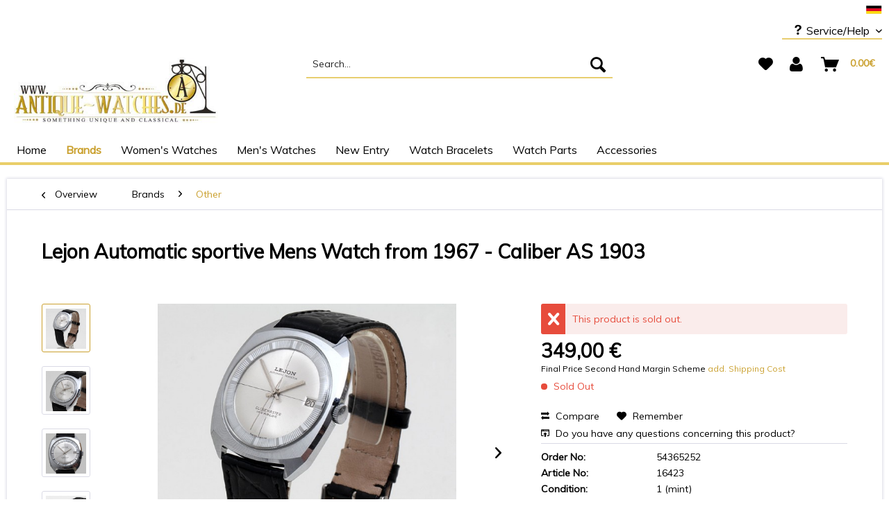

--- FILE ---
content_type: text/html; charset=UTF-8
request_url: https://antique-watches.net/lejon-automatic-sportive-mens-watch-from-1967-caliber-as-1903-detail-16423.html
body_size: 13523
content:
<!DOCTYPE html> <html class="no-js" lang="en" itemscope="itemscope" itemtype="https://schema.org/WebPage"> <head> <meta charset="utf-8"> <meta name="author" content="" /> <meta name="robots" content="index,follow" /> <meta name="revisit-after" content="15 days" /> <meta name="keywords" content="Year1967Series  Condition1, Reserve44No., (g)447Thickness, (mm)190Weight, width, (cm)203Lug, crown)347Length, (without, mm, diameter, Jewels25Frequency21600  Dimensions: Case, 1903Power, (mint)MaterialStainless, Details: CaliberAS, Number  Caliber, brown  Reference, colordark, plainBracelet, materialLeather, ColorprintedBracelet" /> <meta name="description" content="Diese und weitere Uhren von LeJon können Sie Hier kaufen. Über 10 Jahre Erfahrung mit alten Uhren ✓ Sichere Bezahlung mit Paypal ✓ Trusted Shops ✓" /> <meta property="og:type" content="product" /> <meta property="og:site_name" content="Antique Watches GmbH" /> <meta property="og:url" content="https://antique-watches.net/lejon-automatic-sportive-mens-watch-from-1967-caliber-as-1903-detail-16423.html" /> <meta property="og:title" content="Lejon Automatic sportive Mens Watch from 1967 - Caliber AS 1903" /> <meta property="og:description" content="Year 1967 Series &amp;nbsp; &amp;nbsp; Condition 1 (mint) Material Stainless Steel Movement Automatic &amp;nbsp; &amp;nbsp; Dial Color…" /> <meta property="og:image" content="https://antique-watches.net/media/image/42/8a/50/1577c12f079a40.jpg" /> <meta property="product:brand" content="LeJon" /> <meta property="product:price" content="349,00" /> <meta property="product:product_link" content="https://antique-watches.net/lejon-automatic-sportive-mens-watch-from-1967-caliber-as-1903-detail-16423.html" /> <meta name="twitter:card" content="product" /> <meta name="twitter:site" content="Antique Watches GmbH" /> <meta name="twitter:title" content="Lejon Automatic sportive Mens Watch from 1967 - Caliber AS 1903" /> <meta name="twitter:description" content="Year 1967 Series &amp;nbsp; &amp;nbsp; Condition 1 (mint) Material Stainless Steel Movement Automatic &amp;nbsp; &amp;nbsp; Dial Color…" /> <meta name="twitter:image" content="https://antique-watches.net/media/image/42/8a/50/1577c12f079a40.jpg" /> <meta itemprop="copyrightHolder" content="Antique Watches GmbH" /> <meta itemprop="copyrightYear" content="2014" /> <meta itemprop="isFamilyFriendly" content="True" /> <meta itemprop="image" content="https://antique-watches.net/media/image/cf/36/0e/logo-ab.jpg" /> <meta name="viewport" content="width=device-width, initial-scale=1.0"> <meta name="mobile-web-app-capable" content="yes"> <meta name="apple-mobile-web-app-title" content="Antique Watches GmbH"> <meta name="apple-mobile-web-app-capable" content="yes"> <meta name="apple-mobile-web-app-status-bar-style" content="default"> <link rel="apple-touch-icon-precomposed" href="/themes/Frontend/Responsive/frontend/_public/src/img/apple-touch-icon-precomposed.png"> <link rel="shortcut icon" href="https://antique-watches.net/media/unknown/d9/0c/f4/favicon.ico"> <meta name="msapplication-navbutton-color" content="#CAA02E" /> <meta name="application-name" content="Antique Watches GmbH" /> <meta name="msapplication-starturl" content="https://antique-watches.net/" /> <meta name="msapplication-window" content="width=1024;height=768" /> <meta name="msapplication-TileImage" content="/themes/Frontend/Responsive/frontend/_public/src/img/win-tile-image.png"> <meta name="msapplication-TileColor" content="#CAA02E"> <meta name="theme-color" content="#CAA02E" /> <link rel="canonical" href="https://antique-watches.net/lejon-automatic-sportive-mens-watch-from-1967-caliber-as-1903-detail-16423.html" /> <title itemprop="name">Lejon Automatic sportive Mens Watch from 1967 - Caliber AS 1903 | Other | Brands | Antique Watches GmbH</title> <link href="/web/cache/1617392709_b3d1d0560910af9c50f1ed48a248cffd.css" media="all" rel="stylesheet" type="text/css" /> <link href="https://maxcdn.bootstrapcdn.com/font-awesome/4.6.3/css/font-awesome.min.css" rel="stylesheet" type="text/css" /> <link href='https://fonts.googleapis.com/css?family=Muli:400,300' rel='stylesheet' type='text/css' /> <link href='https://fonts.googleapis.com/css?family=Indie+Flower' rel='stylesheet' type='text/css' /> </head> <body class="is--ctl-detail is--act-index is--no-sidebar" > <div id="fb-root"></div> <script>(function(d, s, id) {
var js, fjs = d.getElementsByTagName(s)[0];
if (d.getElementById(id)) return;
js = d.createElement(s); js.id = id;
js.src = "//connect.facebook.net/en_US/sdk.js#xfbml=1&version=v2.5&appId=726744260789964";
fjs.parentNode.insertBefore(js, fjs);
}(document, 'script', 'facebook-jssdk'));</script> <div class="page-wrap"> <noscript class="noscript-main"> <div class="alert is--warning"> <div class="alert--icon"> <i class="icon--element icon--warning"></i> </div> <div class="alert--content"> To be able to use Antique&#x20;Watches&#x20;GmbH in full range, we recommend activating Javascript in your browser. </div> </div> </noscript> <header class="header-main"> <div class="language-selector"> <div class="container block-group"> <div class="language-selector--navigation"> <ul class="language-selector--list"> <li class="language-selector--entry"><a href="https://antique-watches.de" rel="nofollow noopener"><img src="/media/unknown/6b/18/9f/flag_de.svg" alt="Button für den Sprachwechsel"></a></li> </ul> </div> </div> </div> <div class="top-bar"> <div class="container block-group"> <nav class="top-bar--navigation block" role="menubar">   <div class="navigation--entry entry--compare is--hidden" role="menuitem" aria-haspopup="true" data-drop-down-menu="true">   </div> <div class="navigation--entry entry--service has--drop-down" role="menuitem" aria-haspopup="true" data-drop-down-menu="true"> <i class="icon--question"></i> Service/Help  <ul class="service--list is--rounded" role="menu"> <li class="service--entry" role="menuitem"> <a class="service--link" href="https://antique-watches.net/cancellation-terms" title="Cancellation terms" > Cancellation terms </a> </li> <li class="service--entry" role="menuitem"> <a class="service--link" href="https://antique-watches.net/ticket/index/sFid/18" title="Contact" > Contact </a> </li> <li class="service--entry" role="menuitem"> <a class="service--link" href="https://antique-watches.net/general-terms-and-conditions" title="General Terms and Conditions" > General Terms and Conditions </a> </li> <li class="service--entry" role="menuitem"> <a class="service--link" href="https://antique-watches.net/payment-and-dispatch" title="Payment and Dispatch" > Payment and Dispatch </a> </li> <li class="service--entry" role="menuitem"> <a class="service--link" href="https://antique-watches.net/privacy" title="Privacy" > Privacy </a> </li> <li class="service--entry" role="menuitem"> <a class="service--link" href="https://antique-watches.net/what-we-do" title="What we do" > What we do </a> </li> <li class="service--entry" role="menuitem"> <a class="service--link" href="https://antique-watches.net/about-us" title="About us" > About us </a> </li> <li class="service--entry" role="menuitem"> <a class="service--link" href="https://antique-watches.net/ticket/index/sFid/20" title="Return" target="_self"> Return </a> </li> </ul>  </div> </nav> </div> </div> <div class="container header--navigation"> <div class="logo-main block-group" role="banner"> <div class="logo--shop block"> <a class="logo--link" href="https://antique-watches.net/" title="Antique Watches GmbH - Switch to homepage"> <picture> <source srcset="https://antique-watches.net/media/image/cf/36/0e/logo-ab.jpg" media="(min-width: 78.75em)"> <source srcset="https://antique-watches.net/media/image/cf/36/0e/logo-ab.jpg" media="(min-width: 64em)"> <source srcset="https://antique-watches.net/media/image/af/6f/09/antique-logo-ohne-uhr-paypal.jpg" media="(min-width: 48em)"> <img srcset="https://antique-watches.net/media/image/af/6f/09/antique-logo-ohne-uhr-paypal.jpg" alt="Antique Watches GmbH - Switch to homepage" /> </picture> </a> </div> </div> <nav class="shop--navigation block-group"> <ul class="navigation--list block-group" role="menubar"> <li class="navigation--entry entry--menu-left" role="menuitem"> <a class="entry--link entry--trigger btn is--icon-left" href="#offcanvas--left" data-offcanvas="true" data-offCanvasSelector=".sidebar-main"> <i class="icon--menu"></i> Menu </a> </li> <li class="navigation--entry entry--search" role="menuitem" data-search="true" aria-haspopup="true"> <a class="btn entry--link entry--trigger" href="#show-hide--search" title="Show / close search"> <i class="icon--search"></i> <span class="search--display">Search</span> </a> <form action="/search" method="get" class="main-search--form"> <input type="search" name="sSearch" aria-label="Search..." class="main-search--field" autocomplete="off" autocapitalize="off" placeholder="Search..." maxlength="30" /> <button type="submit" class="main-search--button" aria-label="Search"> <i class="icon--search"></i> <span class="main-search--text">Search</span> </button> <div class="form--ajax-loader">&nbsp;</div> </form> <div class="main-search--results"></div> </li>  <li class="navigation--entry entry--notepad" role="menuitem"> <a href="https://antique-watches.net/note" title="Wish list" class="btn"> <i class="icon--heart"></i> </a> </li> <li class="navigation--entry entry--account" role="menuitem"> <a href="https://antique-watches.net/account" title="My account" class="btn is--icon-left entry--link account--link"> <i class="fa fa-user" aria-hidden="true"></i> <span class="account--display"></span> </a> </li> <li class="navigation--entry entry--cart" role="menuitem"> <a class="btn is--icon-left cart--link" href="https://antique-watches.net/checkout/cart" title="Shopping cart"> <span class="cart--display"> Shopping cart </span> <span class="badge is--primary is--minimal cart--quantity is--hidden">0</span> <i class="icon--basket"></i> <span class="cart--amount"> 0.00&euro; </span> </a> <div class="ajax-loader">&nbsp;</div> </li>  </ul> </nav> <div class="container--ajax-cart" data-collapse-cart="true" data-displayMode="offcanvas"></div> </div> </header> <nav class="navigation-main"> <div class="container" data-menu-scroller="true" data-listSelector=".navigation--list.container" data-viewPortSelector=".navigation--list-wrapper"> <div class="navigation--list-wrapper"> <ul class="navigation--list container" role="menubar" itemscope="itemscope" itemtype="https://schema.org/SiteNavigationElement"> <li class="navigation--entry is--home" role="menuitem"><a class="navigation--link is--first" href="https://antique-watches.net/" title="Home" aria-label="Home" itemprop="url"><span itemprop="name">Home</span></a></li><li class="navigation--entry is--active" role="menuitem"><a class="navigation--link is--active" href="https://antique-watches.net/brands/" title="Brands" aria-label="Brands" itemprop="url"><span itemprop="name">Brands</span></a></li><li class="navigation--entry" role="menuitem"><a class="navigation--link" href="https://antique-watches.net/women-s-watches/" title="Women's Watches" aria-label="Women's Watches" itemprop="url"><span itemprop="name">Women's Watches</span></a></li><li class="navigation--entry" role="menuitem"><a class="navigation--link" href="https://antique-watches.net/men-s-watches/" title="Men's Watches" aria-label="Men's Watches" itemprop="url"><span itemprop="name">Men's Watches</span></a></li><li class="navigation--entry" role="menuitem"><a class="navigation--link" href="https://antique-watches.net/new-entry/" title="New Entry" aria-label="New Entry" itemprop="url"><span itemprop="name">New Entry</span></a></li><li class="navigation--entry" role="menuitem"><a class="navigation--link" href="https://antique-watches.net/watch-bracelets/" title="Watch Bracelets" aria-label="Watch Bracelets" itemprop="url"><span itemprop="name">Watch Bracelets</span></a></li><li class="navigation--entry" role="menuitem"><a class="navigation--link" href="https://antique-watches.net/watch-parts/" title="Watch Parts" aria-label="Watch Parts" itemprop="url"><span itemprop="name">Watch Parts</span></a></li><li class="navigation--entry" role="menuitem"><a class="navigation--link" href="https://antique-watches.net/accessories/" title="Accessories" aria-label="Accessories" itemprop="url"><span itemprop="name">Accessories</span></a></li> </ul> </div> <div class="advanced-menu" data-advanced-menu="true" data-hoverDelay=""> <div class="menu--container"> <div class="button-container"> <a href="https://antique-watches.net/brands/" class="button--category" aria-label="To category Brands" title="To category Brands"> <i class="icon--arrow-right"></i> To category Brands </a> <span class="button--close"> <i class="icon--cross"></i> </span> </div> <div class="content--wrapper has--content"> <ul class="menu--list menu--level-0 columns--4" style="width: 100%;"> <li class="menu--list-item item--level-0" style="width: 100%"> <a href="https://antique-watches.net/brands/alpina/" class="menu--list-item-link" aria-label="Alpina" title="Alpina">Alpina</a> </li> <li class="menu--list-item item--level-0" style="width: 100%"> <a href="https://antique-watches.net/brands/audemars-piguet/" class="menu--list-item-link" aria-label="Audemars Piguet" title="Audemars Piguet">Audemars Piguet</a> </li> <li class="menu--list-item item--level-0" style="width: 100%"> <a href="https://antique-watches.net/brands/breitling/" class="menu--list-item-link" aria-label="Breitling" title="Breitling">Breitling</a> </li> <li class="menu--list-item item--level-0" style="width: 100%"> <a href="https://antique-watches.net/brands/bulova/" class="menu--list-item-link" aria-label="Bulova" title="Bulova">Bulova</a> </li> <li class="menu--list-item item--level-0" style="width: 100%"> <a href="https://antique-watches.net/brands/cartier/" class="menu--list-item-link" aria-label="Cartier" title="Cartier">Cartier</a> </li> <li class="menu--list-item item--level-0" style="width: 100%"> <a href="https://antique-watches.net/brands/certina/" class="menu--list-item-link" aria-label="Certina" title="Certina">Certina</a> </li> <li class="menu--list-item item--level-0" style="width: 100%"> <a href="https://antique-watches.net/brands/ebel/" class="menu--list-item-link" aria-label="Ebel" title="Ebel">Ebel</a> </li> <li class="menu--list-item item--level-0" style="width: 100%"> <a href="https://antique-watches.net/brands/eterna/" class="menu--list-item-link" aria-label="Eterna" title="Eterna">Eterna</a> </li> <li class="menu--list-item item--level-0" style="width: 100%"> <a href="https://antique-watches.net/brands/fortis/" class="menu--list-item-link" aria-label="Fortis" title="Fortis">Fortis</a> </li> <li class="menu--list-item item--level-0" style="width: 100%"> <a href="https://antique-watches.net/brands/glashutte/" class="menu--list-item-link" aria-label="Glashutte" title="Glashutte">Glashutte</a> </li> <li class="menu--list-item item--level-0" style="width: 100%"> <a href="https://antique-watches.net/brands/hamilton/" class="menu--list-item-link" aria-label="Hamilton" title="Hamilton">Hamilton</a> </li> <li class="menu--list-item item--level-0" style="width: 100%"> <a href="https://antique-watches.net/brands/iwc-schaffhausen/" class="menu--list-item-link" aria-label="IWC Schaffhausen" title="IWC Schaffhausen">IWC Schaffhausen</a> </li> <li class="menu--list-item item--level-0" style="width: 100%"> <a href="https://antique-watches.net/brands/jaeger-lecoultre/" class="menu--list-item-link" aria-label="Jaeger LeCoultre" title="Jaeger LeCoultre">Jaeger LeCoultre</a> </li> <li class="menu--list-item item--level-0" style="width: 100%"> <a href="https://antique-watches.net/brands/lemania/" class="menu--list-item-link" aria-label="Lemania" title="Lemania">Lemania</a> </li> <li class="menu--list-item item--level-0" style="width: 100%"> <a href="https://antique-watches.net/brands/longines/" class="menu--list-item-link" aria-label="Longines" title="Longines">Longines</a> </li> <li class="menu--list-item item--level-0" style="width: 100%"> <a href="https://antique-watches.net/brands/maurice-lacroix/" class="menu--list-item-link" aria-label="Maurice Lacroix" title="Maurice Lacroix">Maurice Lacroix</a> </li> <li class="menu--list-item item--level-0" style="width: 100%"> <a href="https://antique-watches.net/brands/movado/" class="menu--list-item-link" aria-label="Movado" title="Movado">Movado</a> </li> <li class="menu--list-item item--level-0" style="width: 100%"> <a href="https://antique-watches.net/brands/omega/" class="menu--list-item-link" aria-label="Omega" title="Omega">Omega</a> <ul class="menu--list menu--level-1 columns--4"> <li class="menu--list-item item--level-1"> <a href="https://antique-watches.net/brands/omega/seamaster/" class="menu--list-item-link" aria-label="Seamaster" title="Seamaster">Seamaster</a> </li> <li class="menu--list-item item--level-1"> <a href="https://antique-watches.net/brands/omega/constellation/" class="menu--list-item-link" aria-label="Constellation" title="Constellation">Constellation</a> </li> <li class="menu--list-item item--level-1"> <a href="https://antique-watches.net/brands/omega/geneve/" class="menu--list-item-link" aria-label="Genève" title="Genève">Genève</a> </li> <li class="menu--list-item item--level-1"> <a href="https://antique-watches.net/brands/omega/other/" class="menu--list-item-link" aria-label="Other" title="Other">Other</a> </li> </ul> </li> <li class="menu--list-item item--level-0" style="width: 100%"> <a href="https://antique-watches.net/brands/patek-philippe/" class="menu--list-item-link" aria-label="Patek Philippe" title="Patek Philippe">Patek Philippe</a> </li> <li class="menu--list-item item--level-0" style="width: 100%"> <a href="https://antique-watches.net/brands/poljot/" class="menu--list-item-link" aria-label="Poljot" title="Poljot">Poljot</a> </li> <li class="menu--list-item item--level-0" style="width: 100%"> <a href="https://antique-watches.net/brands/porsche-design/" class="menu--list-item-link" aria-label="Porsche Design" title="Porsche Design">Porsche Design</a> </li> <li class="menu--list-item item--level-0" style="width: 100%"> <a href="https://antique-watches.net/brands/roamer/" class="menu--list-item-link" aria-label="Roamer" title="Roamer">Roamer</a> </li> <li class="menu--list-item item--level-0" style="width: 100%"> <a href="https://antique-watches.net/brands/rolex/" class="menu--list-item-link" aria-label="Rolex" title="Rolex">Rolex</a> </li> <li class="menu--list-item item--level-0" style="width: 100%"> <a href="https://antique-watches.net/brands/tag-heuer/" class="menu--list-item-link" aria-label="Tag Heuer" title="Tag Heuer">Tag Heuer</a> </li> <li class="menu--list-item item--level-0" style="width: 100%"> <a href="https://antique-watches.net/brands/tissot/" class="menu--list-item-link" aria-label="Tissot" title="Tissot">Tissot</a> </li> <li class="menu--list-item item--level-0" style="width: 100%"> <a href="https://antique-watches.net/brands/zenith/" class="menu--list-item-link" aria-label="Zenith" title="Zenith">Zenith</a> </li> <li class="menu--list-item item--level-0" style="width: 100%"> <a href="https://antique-watches.net/brands/other/" class="menu--list-item-link" aria-label="Other" title="Other">Other</a> </li> </ul> </div> </div> <div class="menu--container"> <div class="button-container"> <a href="https://antique-watches.net/women-s-watches/" class="button--category" aria-label="To category Women&#039;s Watches" title="To category Women&#039;s Watches"> <i class="icon--arrow-right"></i> To category Women's Watches </a> <span class="button--close"> <i class="icon--cross"></i> </span> </div> </div> <div class="menu--container"> <div class="button-container"> <a href="https://antique-watches.net/men-s-watches/" class="button--category" aria-label="To category Men&#039;s Watches" title="To category Men&#039;s Watches"> <i class="icon--arrow-right"></i> To category Men's Watches </a> <span class="button--close"> <i class="icon--cross"></i> </span> </div> </div> <div class="menu--container"> <div class="button-container"> <a href="https://antique-watches.net/new-entry/" class="button--category" aria-label="To category New Entry" title="To category New Entry"> <i class="icon--arrow-right"></i> To category New Entry </a> <span class="button--close"> <i class="icon--cross"></i> </span> </div> <div class="content--wrapper has--teaser"> <div class="menu--teaser" style="width: 100%;"> <div class="teaser--headline">Our new Watches</div> <div class="teaser--text"> Here you can found all new watches from last 14 days. <a class="teaser--text-link" href="https://antique-watches.net/new-entry/" aria-label="learn more" title="learn more"> learn more </a> </div> </div> </div> </div> <div class="menu--container"> <div class="button-container"> <a href="https://antique-watches.net/watch-bracelets/" class="button--category" aria-label="To category Watch Bracelets" title="To category Watch Bracelets"> <i class="icon--arrow-right"></i> To category Watch Bracelets </a> <span class="button--close"> <i class="icon--cross"></i> </span> </div> </div> <div class="menu--container"> <div class="button-container"> <a href="https://antique-watches.net/watch-parts/" class="button--category" aria-label="To category Watch Parts" title="To category Watch Parts"> <i class="icon--arrow-right"></i> To category Watch Parts </a> <span class="button--close"> <i class="icon--cross"></i> </span> </div> <div class="content--wrapper has--content"> <ul class="menu--list menu--level-0 columns--4" style="width: 100%;"> <li class="menu--list-item item--level-0" style="width: 100%"> <a href="https://antique-watches.net/watch-parts/watch-glasses/" class="menu--list-item-link" aria-label="Watch Glasses" title="Watch Glasses">Watch Glasses</a> </li> <li class="menu--list-item item--level-0" style="width: 100%"> <a href="https://antique-watches.net/watch-parts/watch-hands/" class="menu--list-item-link" aria-label="Watch Hands" title="Watch Hands">Watch Hands</a> </li> <li class="menu--list-item item--level-0" style="width: 100%"> <a href="https://antique-watches.net/watch-parts/watch-crowns/" class="menu--list-item-link" aria-label="Watch Crowns" title="Watch Crowns">Watch Crowns</a> </li> <li class="menu--list-item item--level-0" style="width: 100%"> <a href="https://antique-watches.net/watch-parts/watch-dials/" class="menu--list-item-link" aria-label="Watch Dials" title="Watch Dials">Watch Dials</a> </li> </ul> </div> </div> <div class="menu--container"> <div class="button-container"> <a href="https://antique-watches.net/accessories/" class="button--category" aria-label="To category Accessories" title="To category Accessories"> <i class="icon--arrow-right"></i> To category Accessories </a> <span class="button--close"> <i class="icon--cross"></i> </span> </div> <div class="content--wrapper has--content"> <ul class="menu--list menu--level-0 columns--4" style="width: 100%;"> <li class="menu--list-item item--level-0" style="width: 100%"> <a href="https://antique-watches.net/accessories/watch-boxes/" class="menu--list-item-link" aria-label="Watch Boxes" title="Watch Boxes">Watch Boxes</a> </li> </ul> </div> </div> </div> </div> </nav> <section class="content-main container block-group"> <nav class="content--breadcrumb block"> <a class="breadcrumb--button breadcrumb--link" href="https://antique-watches.net/brands/other/" title="Overview"> <i class="icon--arrow-left"></i> <span class="breadcrumb--title">Overview</span> </a> <ul class="breadcrumb--list" role="menu" itemscope itemtype="https://schema.org/BreadcrumbList"> <li role="menuitem" class="breadcrumb--entry" itemprop="itemListElement" itemscope itemtype="https://schema.org/ListItem"> <a class="breadcrumb--link" href="https://antique-watches.net/brands/" title="Brands" itemprop="item"> <link itemprop="url" href="https://antique-watches.net/brands/" /> <span class="breadcrumb--title" itemprop="name">Brands</span> </a> <meta itemprop="position" content="0" /> </li> <li role="none" class="breadcrumb--separator"> <i class="icon--arrow-right"></i> </li> <li role="menuitem" class="breadcrumb--entry is--active" itemprop="itemListElement" itemscope itemtype="https://schema.org/ListItem"> <a class="breadcrumb--link" href="https://antique-watches.net/brands/other/" title="Other" itemprop="item"> <link itemprop="url" href="https://antique-watches.net/brands/other/" /> <span class="breadcrumb--title" itemprop="name">Other</span> </a> <meta itemprop="position" content="1" /> </li> </ul> </nav> <nav class="product--navigation"> <a href="#" class="navigation--link link--prev"> <div class="link--prev-button"> <span class="link--prev-inner">Previous</span> </div> <div class="image--wrapper"> <div class="image--container"></div> </div> </a> <a href="#" class="navigation--link link--next"> <div class="link--next-button"> <span class="link--next-inner">Next</span> </div> <div class="image--wrapper"> <div class="image--container"></div> </div> </a> </nav> <div class="content-main--inner"> <aside class="sidebar-main off-canvas"> <div class="navigation--smartphone"> <ul class="navigation--list "> <li class="navigation--entry entry--close-off-canvas"> <a href="#close-categories-menu" title="Close menu" class="navigation--link"> Close menu <i class="icon--arrow-right"></i> </a> </li> </ul> <div class="mobile--switches">   </div> </div> <div class="sidebar--categories-wrapper" data-subcategory-nav="true" data-mainCategoryId="4" data-categoryId="71" data-fetchUrl="/widgets/listing/getCategory/categoryId/71"> <div class="categories--headline navigation--headline"> Categories </div> <div class="sidebar--categories-navigation"> <ul class="sidebar--navigation categories--navigation navigation--list is--drop-down is--level0 is--rounded" role="menu"> <li class="navigation--entry is--active has--sub-categories has--sub-children" role="menuitem"> <a class="navigation--link is--active has--sub-categories link--go-forward" href="https://antique-watches.net/brands/" data-categoryId="8" data-fetchUrl="/widgets/listing/getCategory/categoryId/8" title="Brands" > Brands <span class="is--icon-right"> <i class="icon--arrow-right"></i> </span> </a> <ul class="sidebar--navigation categories--navigation navigation--list is--level1 is--rounded" role="menu"> <li class="navigation--entry" role="menuitem"> <a class="navigation--link" href="https://antique-watches.net/brands/alpina/" data-categoryId="48" data-fetchUrl="/widgets/listing/getCategory/categoryId/48" title="Alpina" > Alpina </a> </li> <li class="navigation--entry" role="menuitem"> <a class="navigation--link" href="https://antique-watches.net/brands/audemars-piguet/" data-categoryId="49" data-fetchUrl="/widgets/listing/getCategory/categoryId/49" title="Audemars Piguet" > Audemars Piguet </a> </li> <li class="navigation--entry" role="menuitem"> <a class="navigation--link" href="https://antique-watches.net/brands/breitling/" data-categoryId="50" data-fetchUrl="/widgets/listing/getCategory/categoryId/50" title="Breitling" > Breitling </a> </li> <li class="navigation--entry" role="menuitem"> <a class="navigation--link" href="https://antique-watches.net/brands/bulova/" data-categoryId="51" data-fetchUrl="/widgets/listing/getCategory/categoryId/51" title="Bulova" > Bulova </a> </li> <li class="navigation--entry" role="menuitem"> <a class="navigation--link" href="https://antique-watches.net/brands/cartier/" data-categoryId="52" data-fetchUrl="/widgets/listing/getCategory/categoryId/52" title="Cartier" > Cartier </a> </li> <li class="navigation--entry" role="menuitem"> <a class="navigation--link" href="https://antique-watches.net/brands/certina/" data-categoryId="53" data-fetchUrl="/widgets/listing/getCategory/categoryId/53" title="Certina" > Certina </a> </li> <li class="navigation--entry" role="menuitem"> <a class="navigation--link" href="https://antique-watches.net/brands/ebel/" data-categoryId="54" data-fetchUrl="/widgets/listing/getCategory/categoryId/54" title="Ebel" > Ebel </a> </li> <li class="navigation--entry" role="menuitem"> <a class="navigation--link" href="https://antique-watches.net/brands/eterna/" data-categoryId="55" data-fetchUrl="/widgets/listing/getCategory/categoryId/55" title="Eterna" > Eterna </a> </li> <li class="navigation--entry" role="menuitem"> <a class="navigation--link" href="https://antique-watches.net/brands/fortis/" data-categoryId="56" data-fetchUrl="/widgets/listing/getCategory/categoryId/56" title="Fortis" > Fortis </a> </li> <li class="navigation--entry" role="menuitem"> <a class="navigation--link" href="https://antique-watches.net/brands/glashutte/" data-categoryId="57" data-fetchUrl="/widgets/listing/getCategory/categoryId/57" title="Glashutte" > Glashutte </a> </li> <li class="navigation--entry" role="menuitem"> <a class="navigation--link" href="https://antique-watches.net/brands/hamilton/" data-categoryId="58" data-fetchUrl="/widgets/listing/getCategory/categoryId/58" title="Hamilton" > Hamilton </a> </li> <li class="navigation--entry" role="menuitem"> <a class="navigation--link" href="https://antique-watches.net/brands/iwc-schaffhausen/" data-categoryId="59" data-fetchUrl="/widgets/listing/getCategory/categoryId/59" title="IWC Schaffhausen" > IWC Schaffhausen </a> </li> <li class="navigation--entry" role="menuitem"> <a class="navigation--link" href="https://antique-watches.net/brands/jaeger-lecoultre/" data-categoryId="60" data-fetchUrl="/widgets/listing/getCategory/categoryId/60" title="Jaeger LeCoultre" > Jaeger LeCoultre </a> </li> <li class="navigation--entry" role="menuitem"> <a class="navigation--link" href="https://antique-watches.net/brands/lemania/" data-categoryId="61" data-fetchUrl="/widgets/listing/getCategory/categoryId/61" title="Lemania" > Lemania </a> </li> <li class="navigation--entry" role="menuitem"> <a class="navigation--link" href="https://antique-watches.net/brands/longines/" data-categoryId="62" data-fetchUrl="/widgets/listing/getCategory/categoryId/62" title="Longines" > Longines </a> </li> <li class="navigation--entry" role="menuitem"> <a class="navigation--link" href="https://antique-watches.net/brands/maurice-lacroix/" data-categoryId="47" data-fetchUrl="/widgets/listing/getCategory/categoryId/47" title="Maurice Lacroix" > Maurice Lacroix </a> </li> <li class="navigation--entry" role="menuitem"> <a class="navigation--link" href="https://antique-watches.net/brands/movado/" data-categoryId="63" data-fetchUrl="/widgets/listing/getCategory/categoryId/63" title="Movado" > Movado </a> </li> <li class="navigation--entry has--sub-children" role="menuitem"> <a class="navigation--link link--go-forward" href="https://antique-watches.net/brands/omega/" data-categoryId="9" data-fetchUrl="/widgets/listing/getCategory/categoryId/9" title="Omega" > Omega <span class="is--icon-right"> <i class="icon--arrow-right"></i> </span> </a> </li> <li class="navigation--entry" role="menuitem"> <a class="navigation--link" href="https://antique-watches.net/brands/patek-philippe/" data-categoryId="140" data-fetchUrl="/widgets/listing/getCategory/categoryId/140" title="Patek Philippe" > Patek Philippe </a> </li> <li class="navigation--entry" role="menuitem"> <a class="navigation--link" href="https://antique-watches.net/brands/poljot/" data-categoryId="64" data-fetchUrl="/widgets/listing/getCategory/categoryId/64" title="Poljot" > Poljot </a> </li> <li class="navigation--entry" role="menuitem"> <a class="navigation--link" href="https://antique-watches.net/brands/porsche-design/" data-categoryId="65" data-fetchUrl="/widgets/listing/getCategory/categoryId/65" title="Porsche Design" > Porsche Design </a> </li> <li class="navigation--entry" role="menuitem"> <a class="navigation--link" href="https://antique-watches.net/brands/roamer/" data-categoryId="66" data-fetchUrl="/widgets/listing/getCategory/categoryId/66" title="Roamer" > Roamer </a> </li> <li class="navigation--entry" role="menuitem"> <a class="navigation--link" href="https://antique-watches.net/brands/rolex/" data-categoryId="67" data-fetchUrl="/widgets/listing/getCategory/categoryId/67" title="Rolex" > Rolex </a> </li> <li class="navigation--entry" role="menuitem"> <a class="navigation--link" href="https://antique-watches.net/brands/tag-heuer/" data-categoryId="68" data-fetchUrl="/widgets/listing/getCategory/categoryId/68" title="Tag Heuer" > Tag Heuer </a> </li> <li class="navigation--entry" role="menuitem"> <a class="navigation--link" href="https://antique-watches.net/brands/tissot/" data-categoryId="69" data-fetchUrl="/widgets/listing/getCategory/categoryId/69" title="Tissot" > Tissot </a> </li> <li class="navigation--entry" role="menuitem"> <a class="navigation--link" href="https://antique-watches.net/brands/zenith/" data-categoryId="70" data-fetchUrl="/widgets/listing/getCategory/categoryId/70" title="Zenith" > Zenith </a> </li> <li class="navigation--entry is--active" role="menuitem"> <a class="navigation--link is--active" href="https://antique-watches.net/brands/other/" data-categoryId="71" data-fetchUrl="/widgets/listing/getCategory/categoryId/71" title="Other" > Other </a> </li> </ul> </li> <li class="navigation--entry" role="menuitem"> <a class="navigation--link" href="https://antique-watches.net/women-s-watches/" data-categoryId="144" data-fetchUrl="/widgets/listing/getCategory/categoryId/144" title="Women&#039;s Watches" > Women's Watches </a> </li> <li class="navigation--entry" role="menuitem"> <a class="navigation--link" href="https://antique-watches.net/men-s-watches/" data-categoryId="145" data-fetchUrl="/widgets/listing/getCategory/categoryId/145" title="Men&#039;s Watches" > Men's Watches </a> </li> <li class="navigation--entry" role="menuitem"> <a class="navigation--link" href="https://antique-watches.net/new-entry/" data-categoryId="143" data-fetchUrl="/widgets/listing/getCategory/categoryId/143" title="New Entry" > New Entry </a> </li> <li class="navigation--entry" role="menuitem"> <a class="navigation--link" href="https://antique-watches.net/watch-bracelets/" data-categoryId="134" data-fetchUrl="/widgets/listing/getCategory/categoryId/134" title="Watch Bracelets" > Watch Bracelets </a> </li> <li class="navigation--entry has--sub-children" role="menuitem"> <a class="navigation--link link--go-forward" href="https://antique-watches.net/watch-parts/" data-categoryId="135" data-fetchUrl="/widgets/listing/getCategory/categoryId/135" title="Watch Parts" > Watch Parts <span class="is--icon-right"> <i class="icon--arrow-right"></i> </span> </a> </li> <li class="navigation--entry has--sub-children" role="menuitem"> <a class="navigation--link link--go-forward" href="https://antique-watches.net/accessories/" data-categoryId="136" data-fetchUrl="/widgets/listing/getCategory/categoryId/136" title="Accessories" > Accessories <span class="is--icon-right"> <i class="icon--arrow-right"></i> </span> </a> </li> </ul> </div> </div> </aside> <div class="content--wrapper"> <div class="content product--details" itemscope itemtype="https://schema.org/Product" data-product-navigation="/widgets/listing/productNavigation" data-category-id="71" data-main-ordernumber="54365252" data-ajax-wishlist="true" data-compare-ajax="true" data-ajax-variants-container="true"> <header class="product--header"> <div class="product--info"> <h1 class="product--title" itemprop="name"> Lejon Automatic sportive Mens Watch from 1967 - Caliber AS 1903 </h1> <meta itemprop="image" content="https://antique-watches.net/media/image/58/24/64/2577c12f0cb6f4.jpg"/> <meta itemprop="image" content="https://antique-watches.net/media/image/49/78/d4/3577c12f127b23.jpg"/> <meta itemprop="image" content="https://antique-watches.net/media/image/c7/66/ac/4577c12f171d85.jpg"/> <meta itemprop="image" content="https://antique-watches.net/media/image/13/5d/89/5577c12f1bf00f.jpg"/> <meta itemprop="image" content="https://antique-watches.net/media/image/4c/d6/3e/6577c12f21b9af.jpg"/> <meta itemprop="image" content="https://antique-watches.net/media/image/63/5d/8c/7577c12f279dd6.jpg"/> <meta itemprop="image" content="https://antique-watches.net/media/image/13/56/74/8577c12f2c874a.jpg"/> <meta itemprop="image" content="https://antique-watches.net/media/image/a1/da/77/9577c12f3441f6.jpg"/> </div> </header> <div class="product--detail-upper block-group"> <div class="product--image-container image-slider product--image-zoom" data-image-slider="true" data-image-gallery="true" data-maxZoom="0" data-thumbnails=".image--thumbnails" > <div class="image--thumbnails image-slider--thumbnails"> <div class="image-slider--thumbnails-slide"> <a href="https://antique-watches.net/media/image/42/8a/50/1577c12f079a40.jpg" title="Preview: Lejon Automatik sportliche Herrenuhr von 1967 - Kaliber AS 1903" class="thumbnail--link is--active"> <img srcset="https://antique-watches.net/media/image/97/e6/ef/1577c12f079a40_200x200.jpg" alt="Preview: Lejon Automatik sportliche Herrenuhr von 1967 - Kaliber AS 1903" title="Preview: Lejon Automatik sportliche Herrenuhr von 1967 - Kaliber AS 1903" class="thumbnail--image" /> </a> <a href="https://antique-watches.net/media/image/58/24/64/2577c12f0cb6f4.jpg" title="Preview: Lejon Automatik sportliche Herrenuhr von 1967 - Kaliber AS 1903" class="thumbnail--link"> <img srcset="https://antique-watches.net/media/image/45/31/3f/2577c12f0cb6f4_200x200.jpg" alt="Preview: Lejon Automatik sportliche Herrenuhr von 1967 - Kaliber AS 1903" title="Preview: Lejon Automatik sportliche Herrenuhr von 1967 - Kaliber AS 1903" class="thumbnail--image" /> </a> <a href="https://antique-watches.net/media/image/49/78/d4/3577c12f127b23.jpg" title="Preview: Lejon Automatik sportliche Herrenuhr von 1967 - Kaliber AS 1903" class="thumbnail--link"> <img srcset="https://antique-watches.net/media/image/5e/c9/2f/3577c12f127b23_200x200.jpg" alt="Preview: Lejon Automatik sportliche Herrenuhr von 1967 - Kaliber AS 1903" title="Preview: Lejon Automatik sportliche Herrenuhr von 1967 - Kaliber AS 1903" class="thumbnail--image" /> </a> <a href="https://antique-watches.net/media/image/c7/66/ac/4577c12f171d85.jpg" title="Preview: Lejon Automatik sportliche Herrenuhr von 1967 - Kaliber AS 1903" class="thumbnail--link"> <img srcset="https://antique-watches.net/media/image/71/75/38/4577c12f171d85_200x200.jpg" alt="Preview: Lejon Automatik sportliche Herrenuhr von 1967 - Kaliber AS 1903" title="Preview: Lejon Automatik sportliche Herrenuhr von 1967 - Kaliber AS 1903" class="thumbnail--image" /> </a> <a href="https://antique-watches.net/media/image/13/5d/89/5577c12f1bf00f.jpg" title="Preview: Lejon Automatik sportliche Herrenuhr von 1967 - Kaliber AS 1903" class="thumbnail--link"> <img srcset="https://antique-watches.net/media/image/e3/78/d8/5577c12f1bf00f_200x200.jpg" alt="Preview: Lejon Automatik sportliche Herrenuhr von 1967 - Kaliber AS 1903" title="Preview: Lejon Automatik sportliche Herrenuhr von 1967 - Kaliber AS 1903" class="thumbnail--image" /> </a> <a href="https://antique-watches.net/media/image/4c/d6/3e/6577c12f21b9af.jpg" title="Preview: Lejon Automatik sportliche Herrenuhr von 1967 - Kaliber AS 1903" class="thumbnail--link"> <img srcset="https://antique-watches.net/media/image/a1/4d/54/6577c12f21b9af_200x200.jpg" alt="Preview: Lejon Automatik sportliche Herrenuhr von 1967 - Kaliber AS 1903" title="Preview: Lejon Automatik sportliche Herrenuhr von 1967 - Kaliber AS 1903" class="thumbnail--image" /> </a> <a href="https://antique-watches.net/media/image/63/5d/8c/7577c12f279dd6.jpg" title="Preview: Lejon Automatik sportliche Herrenuhr von 1967 - Kaliber AS 1903" class="thumbnail--link"> <img srcset="https://antique-watches.net/media/image/21/ab/39/7577c12f279dd6_200x200.jpg" alt="Preview: Lejon Automatik sportliche Herrenuhr von 1967 - Kaliber AS 1903" title="Preview: Lejon Automatik sportliche Herrenuhr von 1967 - Kaliber AS 1903" class="thumbnail--image" /> </a> <a href="https://antique-watches.net/media/image/13/56/74/8577c12f2c874a.jpg" title="Preview: Lejon Automatik sportliche Herrenuhr von 1967 - Kaliber AS 1903" class="thumbnail--link"> <img srcset="https://antique-watches.net/media/image/48/a9/bd/8577c12f2c874a_200x200.jpg" alt="Preview: Lejon Automatik sportliche Herrenuhr von 1967 - Kaliber AS 1903" title="Preview: Lejon Automatik sportliche Herrenuhr von 1967 - Kaliber AS 1903" class="thumbnail--image" /> </a> <a href="https://antique-watches.net/media/image/a1/da/77/9577c12f3441f6.jpg" title="Preview: Lejon Automatik sportliche Herrenuhr von 1967 - Kaliber AS 1903" class="thumbnail--link"> <img srcset="https://antique-watches.net/media/image/c8/2c/e3/9577c12f3441f6_200x200.jpg" alt="Preview: Lejon Automatik sportliche Herrenuhr von 1967 - Kaliber AS 1903" title="Preview: Lejon Automatik sportliche Herrenuhr von 1967 - Kaliber AS 1903" class="thumbnail--image" /> </a> </div> </div> <div class="image-slider--container"> <div class="image-slider--slide"> <div class="image--box image-slider--item"> <span class="image--element" data-img-large="https://antique-watches.net/media/image/93/4a/eb/1577c12f079a40_1280x1280.jpg" data-img-small="https://antique-watches.net/media/image/97/e6/ef/1577c12f079a40_200x200.jpg" data-img-original="https://antique-watches.net/media/image/42/8a/50/1577c12f079a40.jpg" data-alt="Lejon Automatik sportliche Herrenuhr von 1967 - Kaliber AS 1903"> <span class="image--media"> <img srcset="https://antique-watches.net/media/image/21/16/12/1577c12f079a40_600x600.jpg" src="https://antique-watches.net/media/image/21/16/12/1577c12f079a40_600x600.jpg" alt="Lejon Automatik sportliche Herrenuhr von 1967 - Kaliber AS 1903" itemprop="image" /> </span> </span> </div> <div class="image--box image-slider--item"> <span class="image--element" data-img-large="https://antique-watches.net/media/image/d2/61/bf/2577c12f0cb6f4_1280x1280.jpg" data-img-small="https://antique-watches.net/media/image/45/31/3f/2577c12f0cb6f4_200x200.jpg" data-img-original="https://antique-watches.net/media/image/58/24/64/2577c12f0cb6f4.jpg" data-alt="Lejon Automatik sportliche Herrenuhr von 1967 - Kaliber AS 1903"> <span class="image--media"> <img srcset="https://antique-watches.net/media/image/87/b2/97/2577c12f0cb6f4_600x600.jpg" alt="Lejon Automatik sportliche Herrenuhr von 1967 - Kaliber AS 1903" itemprop="image" /> </span> </span> </div> <div class="image--box image-slider--item"> <span class="image--element" data-img-large="https://antique-watches.net/media/image/2c/40/70/3577c12f127b23_1280x1280.jpg" data-img-small="https://antique-watches.net/media/image/5e/c9/2f/3577c12f127b23_200x200.jpg" data-img-original="https://antique-watches.net/media/image/49/78/d4/3577c12f127b23.jpg" data-alt="Lejon Automatik sportliche Herrenuhr von 1967 - Kaliber AS 1903"> <span class="image--media"> <img srcset="https://antique-watches.net/media/image/4a/6f/5b/3577c12f127b23_600x600.jpg" alt="Lejon Automatik sportliche Herrenuhr von 1967 - Kaliber AS 1903" itemprop="image" /> </span> </span> </div> <div class="image--box image-slider--item"> <span class="image--element" data-img-large="https://antique-watches.net/media/image/7d/0b/39/4577c12f171d85_1280x1280.jpg" data-img-small="https://antique-watches.net/media/image/71/75/38/4577c12f171d85_200x200.jpg" data-img-original="https://antique-watches.net/media/image/c7/66/ac/4577c12f171d85.jpg" data-alt="Lejon Automatik sportliche Herrenuhr von 1967 - Kaliber AS 1903"> <span class="image--media"> <img srcset="https://antique-watches.net/media/image/93/d8/1a/4577c12f171d85_600x600.jpg" alt="Lejon Automatik sportliche Herrenuhr von 1967 - Kaliber AS 1903" itemprop="image" /> </span> </span> </div> <div class="image--box image-slider--item"> <span class="image--element" data-img-large="https://antique-watches.net/media/image/b7/27/92/5577c12f1bf00f_1280x1280.jpg" data-img-small="https://antique-watches.net/media/image/e3/78/d8/5577c12f1bf00f_200x200.jpg" data-img-original="https://antique-watches.net/media/image/13/5d/89/5577c12f1bf00f.jpg" data-alt="Lejon Automatik sportliche Herrenuhr von 1967 - Kaliber AS 1903"> <span class="image--media"> <img srcset="https://antique-watches.net/media/image/1c/c0/29/5577c12f1bf00f_600x600.jpg" alt="Lejon Automatik sportliche Herrenuhr von 1967 - Kaliber AS 1903" itemprop="image" /> </span> </span> </div> <div class="image--box image-slider--item"> <span class="image--element" data-img-large="https://antique-watches.net/media/image/d0/c4/6c/6577c12f21b9af_1280x1280.jpg" data-img-small="https://antique-watches.net/media/image/a1/4d/54/6577c12f21b9af_200x200.jpg" data-img-original="https://antique-watches.net/media/image/4c/d6/3e/6577c12f21b9af.jpg" data-alt="Lejon Automatik sportliche Herrenuhr von 1967 - Kaliber AS 1903"> <span class="image--media"> <img srcset="https://antique-watches.net/media/image/6b/b2/62/6577c12f21b9af_600x600.jpg" alt="Lejon Automatik sportliche Herrenuhr von 1967 - Kaliber AS 1903" itemprop="image" /> </span> </span> </div> <div class="image--box image-slider--item"> <span class="image--element" data-img-large="https://antique-watches.net/media/image/b8/95/99/7577c12f279dd6_1280x1280.jpg" data-img-small="https://antique-watches.net/media/image/21/ab/39/7577c12f279dd6_200x200.jpg" data-img-original="https://antique-watches.net/media/image/63/5d/8c/7577c12f279dd6.jpg" data-alt="Lejon Automatik sportliche Herrenuhr von 1967 - Kaliber AS 1903"> <span class="image--media"> <img srcset="https://antique-watches.net/media/image/2d/cc/c8/7577c12f279dd6_600x600.jpg" alt="Lejon Automatik sportliche Herrenuhr von 1967 - Kaliber AS 1903" itemprop="image" /> </span> </span> </div> <div class="image--box image-slider--item"> <span class="image--element" data-img-large="https://antique-watches.net/media/image/73/fa/ca/8577c12f2c874a_1280x1280.jpg" data-img-small="https://antique-watches.net/media/image/48/a9/bd/8577c12f2c874a_200x200.jpg" data-img-original="https://antique-watches.net/media/image/13/56/74/8577c12f2c874a.jpg" data-alt="Lejon Automatik sportliche Herrenuhr von 1967 - Kaliber AS 1903"> <span class="image--media"> <img srcset="https://antique-watches.net/media/image/5b/0b/e0/8577c12f2c874a_600x600.jpg" alt="Lejon Automatik sportliche Herrenuhr von 1967 - Kaliber AS 1903" itemprop="image" /> </span> </span> </div> <div class="image--box image-slider--item"> <span class="image--element" data-img-large="https://antique-watches.net/media/image/bb/f1/15/9577c12f3441f6_1280x1280.jpg" data-img-small="https://antique-watches.net/media/image/c8/2c/e3/9577c12f3441f6_200x200.jpg" data-img-original="https://antique-watches.net/media/image/a1/da/77/9577c12f3441f6.jpg" data-alt="Lejon Automatik sportliche Herrenuhr von 1967 - Kaliber AS 1903"> <span class="image--media"> <img srcset="https://antique-watches.net/media/image/44/6f/dc/9577c12f3441f6_600x600.jpg" alt="Lejon Automatik sportliche Herrenuhr von 1967 - Kaliber AS 1903" itemprop="image" /> </span> </span> </div> </div> </div> <div class="image--dots image-slider--dots panel--dot-nav"> <a href="#" class="dot--link">&nbsp;</a> <a href="#" class="dot--link">&nbsp;</a> <a href="#" class="dot--link">&nbsp;</a> <a href="#" class="dot--link">&nbsp;</a> <a href="#" class="dot--link">&nbsp;</a> <a href="#" class="dot--link">&nbsp;</a> <a href="#" class="dot--link">&nbsp;</a> <a href="#" class="dot--link">&nbsp;</a> <a href="#" class="dot--link">&nbsp;</a> </div> </div> <div class="product--buybox block"> <meta itemprop="brand" content="LeJon"/> <div class="alert is--error is--rounded"> <div class="alert--icon"> <i class="icon--element icon--cross"></i> </div> <div class="alert--content"> This product is sold out. </div> </div> <div itemprop="offers" itemscope itemtype="https://schema.org/Offer" class="buybox--inner"> <meta itemprop="priceCurrency" content="EUR"/> <span itemprop="priceSpecification" itemscope itemtype="https://schema.org/PriceSpecification"> <meta itemprop="valueAddedTaxIncluded" content="true"/> </span> <meta itemprop="url" content="https://antique-watches.net/lejon-automatic-sportive-mens-watch-from-1967-caliber-as-1903-detail-16423.html"/> <div class="product--price price--default"> <span class="price--content content--default"> <meta itemprop="price" content="349.00"> 349,00 € </span> </div> <p class="product--tax" data-content="" data-modalbox="true" data-targetSelector="a" data-mode="ajax"> Final Price Second Hand Margin Scheme <a title="Versandkosten" href="https://antique-watches.net/zahlung-und-versand" style="text-decoration:underline">add. Shipping Cost</a> </p> <div class="product--delivery"> <link itemprop="availability" href="https://schema.org/LimitedAvailability" /> <p class="delivery--information"> <span class="delivery--text delivery--text-not-available"> <i class="delivery--status-icon delivery--status-not-available"></i> Sold Out </span> </p> </div> <div class="product--configurator"> </div> <form name="sAddToBasket" method="post" action="https://antique-watches.net/checkout/addArticle" class="buybox--form" data-add-article="true" data-eventName="submit" data-showModal="false" data-addArticleUrl="https://antique-watches.net/checkout/ajaxAddArticleCart"> <input type="hidden" name="sActionIdentifier" value=""/> <input type="hidden" name="sAddAccessories" id="sAddAccessories" value=""/> <input type="hidden" name="sAdd" value="54365252"/> </form> <nav class="product--actions"> <form action="https://antique-watches.net/compare/add_article/articleID/172" method="post" class="action--form"> <button type="submit" data-product-compare-add="true" title="Compare" class="action--link action--compare"> <i class="icon--compare"></i> Compare </button> </form> <form action="https://antique-watches.net/note/add/ordernumber/54365252" method="post" class="action--form"> <button type="submit" class="action--link link--notepad" title="Add to wish list" data-ajaxUrl="https://antique-watches.net/note/ajaxAdd/ordernumber/54365252" data-text="Saved"> <i class="icon--heart"></i> <span class="action--text">Remember</span> </button> </form> <a href="https://antique-watches.net/support/index/sFid/21/sInquiry/detail/sOrdernumber/54365252" rel="nofollow" class="action--link link--contact" title="Do you have any questions concerning this product?"> <i class="icon--publish"></i> Do you have any questions concerning this product? </a> </nav> </div> <ul class="product--base-info list--unstyled"> <li class="base-info--entry entry--sku"> <strong class="entry--label"> Order No: </strong> <meta itemprop="productID" content="552"/> <span class="entry--content" itemprop="sku"> 54365252 </span> </li> <li class="base-info--entry entry-attribute"> <strong class="entry--label"> Article No: </strong> <span class="entry--content"> 16423 </span> </li> <li class="base-info--entry entry-attribute"> <strong class="entry--label"> Condition: </strong> <span class="entry--content"> 1 (mint) </span> </li> </ul> </div> </div> <div class="tab-menu--product"> <div class="tab--navigation"> <a href="#" class="tab--link" title="Description" data-tabName="description">Description</a> <a class="tab--link" title="Info about function" href="#">Info about function</a> </div> <div class="tab--container-list"> <div class="tab--container"> <div class="tab--header"> <a href="#" class="tab--title" title="Description">Description</a> </div> <div class="tab--preview"> Year 1967 Series &nbsp; &nbsp; Condition 1 (mint) Material Stainless...<a href="#" class="tab--link" title=" more"> more</a> </div> <div class="tab--content"> <div class="buttons--off-canvas"> <a href="#" title="Close menu" class="close--off-canvas"> <i class="icon--arrow-left"></i> Close menu </a> </div> <div class="content--description"> <div class="content--title"> Product information "Lejon Automatic sportive Mens Watch from 1967 - Caliber AS 1903" </div> <div class="product--description" itemprop="description"> <br><div class='product--properties panel has--border'><table class='product--properties-table'><tbody><tr class='product--properties-row'><td class='product--properties-label is--bold'>Year</td><td class='product--properties-value'>1967</td></tr><tr class='product--properties-row'><td class='product--properties-label is--bold'>Series</td><td class='product--properties-value'></td></tr><tr class='product--properties-row'><td class='product--properties-label is--bold'>&nbsp;</td><td class='product--properties-value'>&nbsp;</td></tr><tr class='product--properties-row'><td class='product--properties-label is--bold'>Condition</td><td class='product--properties-value'>1 (mint)</td></tr><tr class='product--properties-row'><td class='product--properties-label is--bold'>Material</td><td class='product--properties-value'>Stainless Steel</td><tr class='product--properties-row'><td class='product--properties-label is--bold'>Movement</td><td class='product--properties-value'>Automatic</td></tr><tr class='product--properties-row'><td class='product--properties-label is--bold'>&nbsp;</td><td class='product--properties-value'>&nbsp;</td></tr><tr class='product--properties-row'><td class='product--properties-label is--bold'>Dial Color</td><td class='product--properties-value'>black</td></tr><tr class='product--properties-row'><td class='product--properties-label is--bold'>Indizies Color</td><td class='product--properties-value'>printed</td></tr><tr class='product--properties-row'><td class='product--properties-label is--bold'>Bracelet material</td><td class='product--properties-value'>Leather plain</td></tr><tr class='product--properties-row'><td class='product--properties-label is--bold'>Bracelet color</td><td class='product--properties-value'>dark brown</td></tr><tr class='product--properties-row'><td class='product--properties-label is--bold'>&nbsp;</td><td class='product--properties-value'>&nbsp;</td></tr><tr class='product--properties-row'><td class='product--properties-label is--bold'>Reference Number</td><td class='product--properties-value'></td></tr><tr class='product--properties-row'><td class='product--properties-label is--bold'>&nbsp;</td><td class='product--properties-value'>&nbsp;</td></tr><tr class='product--properties-row'><td class='product--properties-label is--bold'>Caliber Details:</td><td class='product--properties-value'>&nbsp;</td></tr><tr class='product--properties-row'><td class='product--properties-label is--bold'>Caliber</td><td class='product--properties-value'>AS 1903</td></tr><tr class='product--properties-row'><td class='product--properties-label is--bold'>Power Reserve</td><td class='product--properties-value'>44</td></tr><tr class='product--properties-row'><td class='product--properties-label is--bold'>No. of Jewels</td><td class='product--properties-value'>25</td></tr><tr class='product--properties-row'><td class='product--properties-label is--bold'>Frequency</td><td class='product--properties-value'>21600</td></tr><tr class='product--properties-row'><td class='product--properties-label is--bold'>&nbsp;</td><td class='product--properties-value'>&nbsp;</td></tr><tr class='product--properties-row'><td class='product--properties-label is--bold'>Dimensions:</td><td class='product--properties-value'>&nbsp;</td></tr><tr class='product--properties-row'><td class='product--properties-label is--bold'>Case diameter mm (without crown)</td><td class='product--properties-value'>34,7</td></tr><tr class='product--properties-row'><td class='product--properties-label is--bold'>Length (cm)</td><td class='product--properties-value'>20,3</td></tr><tr class='product--properties-row'><td class='product--properties-label is--bold'>Lug width (mm)</td><td class='product--properties-value'>19,0</td></tr><tr class='product--properties-row'><td class='product--properties-label is--bold'>Weight (g)</td><td class='product--properties-value'>44,7</td></tr><tr class='product--properties-row'><td class='product--properties-label is--bold'>Thickness (mm)</td><td class='product--properties-value'>10,5</td></tr></tbody></table></div> </div> <div class="content--title"> Related links to "Lejon Automatic sportive Mens Watch from 1967 - Caliber AS 1903" </div> <ul class="content--list list--unstyled"> <li class="list--entry"> <a href="https://antique-watches.net/lejon/" target="_parent" class="content--link link--supplier" title="Further products by LeJon"> <i class="icon--arrow-right"></i> Further products by LeJon </a> </li> </ul> <div class="content--title"> Available downloads: </div> <ul class="content--list list--unstyled"> <li class="list--entry"> <a href="https://antique-watches.net/media/pdf/ed/c1/23/16423.pdf" target="_blank" class="content--link link--download" title="Download Datenblatt"> <i class="icon--arrow-right"></i> Download Datenblatt </a> </li> <li class="list--entry"> <a href="https://antique-watches.net/media/pdf/ed/c1/23/16423.pdf" target="_blank" class="content--link link--download" title="Download Datenblatt"> <i class="icon--arrow-right"></i> Download Datenblatt </a> </li> <li class="list--entry"> <a href="https://antique-watches.net/media/pdf/ed/c1/23/16423.pdf" target="_blank" class="content--link link--download" title="Download Datenblatt"> <i class="icon--arrow-right"></i> Download Datenblatt </a> </li> </ul> </div> </div> </div> <div class="tab--container"> <div class="tab--header"><a class="tab--title" title="Info about function" href="#">Info about function</a></div> <div class="tab--preview"><a href="#" class="tab--link" title=" more"> more</a></div> <div class="tab--content"><div class="buttons--off-canvas"> <a class="close--off-canvas" href="#"> <i class="icon--arrow-left"></i> Zurück </a> </div> <div class="content--description"> <div class="product--description"> Notes on the function of the clock<br><br> Through a long-standing and trustful cooperation with our watchmaker who is concerned with the preservation and dissemination of antique watches, and thanks to other versatile contacts, we are fortunate to be able to bring these beautiful collectors watches for auction. Without exception, all watches are first technical inspection prior to the auction and repaired if necessary.<br><br> A trusting and fair settlement of the sale is very important to us, so please observe the following instructions: If a clock in non-working order reach you, it may be a transport - action problem, in a very few cases, our watchmakers made a mistake. Nevertheless, you can send us back the clock to repair. We will then fix the error and return the beautiful pieces to you as soon as possible. </div> </div></div> </div> </div> </div> <div class="tab-menu--cross-selling"> <div class="tab--navigation"> <a href="#content--similar-products" title="Similar products" class="tab--link">Similar products</a> <a href="#content--also-bought" title="Customers also bought" class="tab--link">Customers also bought</a> <a href="#content--customer-viewed" title="Customers also viewed" class="tab--link">Customers also viewed</a> </div> <div class="tab--container-list"> <div class="tab--container" data-tab-id="similar"> <div class="tab--header"> <a href="#" class="tab--title" title="Similar products">Similar products</a> </div> <div class="tab--content content--similar"> <div class="similar--content"> <div class="product-slider " data-initOnEvent="onShowContent-similar" data-product-slider="true"> <div class="product-slider--container"> <div class="product-slider--item"> <div class="product--box box--slider" data-page-index="" data-ordernumber="52293915" data-category-id="71"> <div class="box--content is--rounded"> <div class="product--badges"> </div> <div class="product--info"> <a href="https://antique-watches.net/travita-antique-classic-luxury-men-s-watch-1963/caliber-as-1686-detail-16132.html" title="TRAVITA - ANTIQUE CLASSIC LUXURY MEN&#039;S WATCH 1963 / CALIBER AS 1686" class="product--image" > <span class="image--element"> <span class="image--media"> <img srcset="https://antique-watches.net/media/image/aa/bd/15/1577c0e38546a1_200x200.jpg" alt="TRAVITA - ANTIKE KLASSIK LUXUS HERRENUHR 1963 / KALIBER AS 1686" data-extension="jpg" title="TRAVITA - ANTIKE KLASSIK LUXUS HERRENUHR 1963 / KALIBER AS 1686" /> </span> </span> </a> <a href="https://antique-watches.net/travita-antique-classic-luxury-men-s-watch-1963/caliber-as-1686-detail-16132.html" class="product--title" title="TRAVITA - ANTIQUE CLASSIC LUXURY MEN&#039;S WATCH 1963 / CALIBER AS 1686"> TRAVITA - ANTIQUE CLASSIC LUXURY MEN'S WATCH 1963 / CALIBER AS 1686 </a> <div class="product--price-info"> <div class="price--unit" title="Content"> </div> <div class="product--price"> <span class="price--default is--nowrap"> 299.00&euro; </span> </div> </div> </div> </div> </div> </div> <div class="product-slider--item"> <div class="product--box box--slider" data-page-index="" data-ordernumber="53807868" data-category-id="71"> <div class="box--content is--rounded"> <div class="product--badges"> </div> <div class="product--info"> <a href="https://antique-watches.net/universal-geneve-sehr-flache-klassische-herrenuhr-von-ca.-1965-kaliber-56-detail-16277.html" title="Universal Genève - sehr flache klassische Herrenuhr von ca. 1965 - Kaliber 56" class="product--image" > <span class="image--element"> <span class="image--media"> <img srcset="https://antique-watches.net/media/image/9c/91/f5/1577c0f099d294_200x200.jpg" alt="Universal Genève - sehr flache klassische Herrenuhr von ca. 1965 - Kaliber 56" data-extension="jpg" title="Universal Genève - sehr flache klassische Herrenuhr von ca. 1965 - Kaliber 56" /> </span> </span> </a> <a href="https://antique-watches.net/universal-geneve-sehr-flache-klassische-herrenuhr-von-ca.-1965-kaliber-56-detail-16277.html" class="product--title" title="Universal Genève - sehr flache klassische Herrenuhr von ca. 1965 - Kaliber 56"> Universal Genève - sehr flache klassische Herrenuhr von ca. 1965 - Kaliber 56 </a> <div class="product--price-info"> <div class="price--unit" title="Content"> </div> <div class="product--price"> <span class="price--default is--nowrap"> 450.00&euro; </span> </div> </div> </div> </div> </div> </div> <div class="product-slider--item"> <div class="product--box box--slider" data-page-index="" data-ordernumber="16357" data-category-id="71"> <div class="box--content is--rounded"> <div class="product--badges"> </div> <div class="product--info"> <a href="https://antique-watches.net/titus-solvil-automatic-mens-watch-1985-with-day-and-weekday-kaliber-eta-2879-detail-16357.html" title="Titus Solvil Automatic Mens Watch 1985 with Day and Weekday - Kaliber ETA 2879" class="product--image" > <span class="image--element"> <span class="image--media"> <img srcset="https://antique-watches.net/media/image/a2/74/af/1577c10afd7f17_200x200.jpg" alt="Titus Solvil Automatik Herrenuhr 1985 mit Tag und Wochentag - Kaliber ETA 2879" data-extension="jpg" title="Titus Solvil Automatik Herrenuhr 1985 mit Tag und Wochentag - Kaliber ETA 2879" /> </span> </span> </a> <a href="https://antique-watches.net/titus-solvil-automatic-mens-watch-1985-with-day-and-weekday-kaliber-eta-2879-detail-16357.html" class="product--title" title="Titus Solvil Automatic Mens Watch 1985 with Day and Weekday - Kaliber ETA 2879"> Titus Solvil Automatic Mens Watch 1985 with Day and Weekday - Kaliber ETA 2879 </a> <div class="product--price-info"> <div class="price--unit" title="Content"> </div> <div class="product--price"> <span class="price--default is--nowrap"> 449.00&euro; </span> </div> </div> </div> </div> </div> </div> </div> </div> </div> </div> </div> <div class="tab--container" data-tab-id="alsobought"> <div class="tab--header"> <a href="#" class="tab--title" title="Customers also bought">Customers also bought</a> </div> <div class="tab--content content--also-bought"> </div> </div> <div class="tab--container" data-tab-id="alsoviewed"> <div class="tab--header"> <a href="#" class="tab--title" title="Customers also viewed">Customers also viewed</a> </div> <div class="tab--content content--also-viewed"> </div> </div> </div> </div> </div> </div> <div class="last-seen-products is--hidden" data-last-seen-products="true" data-productLimit="5"> <div class="last-seen-products--title"> Viewed </div> <div class="last-seen-products--slider product-slider" data-product-slider="true"> <div class="last-seen-products--container product-slider--container"></div> </div> </div> </div> </section> <footer class="footer-main"> <div class="container"> <div class="footer--columns block-group"> <div class="footer--column column--hotline is--first block"> <div class="column--headline">Service hotline</div> <div class="column--content"> <p class="column--desc">Telephone support and counselling under:<br /><br /><a href="tel:+49 4762 3869850" class="footer--phone-link">+49 4762 3869850</a><br/>Mon-Fri, 11 am - 5 pm</p> </div> </div> <div class="footer--column column--menu block"> <div class="column--headline">Shop service</div> <nav class="column--navigation column--content"> <ul class="navigation--list" role="menu"> <li class="navigation--entry" role="menuitem"> <a class="navigation--link" href="https://antique-watches.net/cancellation-terms" title="Cancellation terms"> Cancellation terms </a> </li> <li class="navigation--entry" role="menuitem"> <a class="navigation--link" href="https://antique-watches.net/ticket/index/sFid/18" title="Contact"> Contact </a> </li> <li class="navigation--entry" role="menuitem"> <a class="navigation--link" href="https://antique-watches.net/general-terms-and-conditions" title="General Terms and Conditions"> General Terms and Conditions </a> </li> <li class="navigation--entry" role="menuitem"> <a class="navigation--link" href="https://antique-watches.net/payment-and-dispatch" title="Payment and Dispatch"> Payment and Dispatch </a> </li> <li class="navigation--entry" role="menuitem"> <a class="navigation--link" href="https://antique-watches.net/ticket/index/sFid/20" title="Return" target="_self"> Return </a> </li> <li class="navigation--entry" role="menuitem"> <a class="navigation--link" href="https://antique-watches.net/ticket/index/sFid/19" title="Defective product" target="_self"> Defective product </a> </li> </ul> </nav> </div> <div class="footer--column column--menu block"> <div class="column--headline">Information</div> <nav class="column--navigation column--content"> <ul class="navigation--list" role="menu"> <li class="navigation--entry" role="menuitem"> <a class="navigation--link" href="https://antique-watches.net/privacy" title="Privacy"> Privacy </a> </li> <li class="navigation--entry" role="menuitem"> <a class="navigation--link" href="https://antique-watches.net/what-we-do" title="What we do"> What we do </a> </li> <li class="navigation--entry" role="menuitem"> <a class="navigation--link" href="https://antique-watches.net/about-us" title="About us"> About us </a> </li> </ul> </nav> </div> <div class="footer--column column--newsletter is--last block"> </div> </div> <div class="footer--columns block-group"> <div id="ts_container_footer" class="footer--column column--hotline is--first block"> <div class="column--headline"></div> <div class="column--content"> </div> </div> <div class="footer--column column--menu block"> <div class="column--headline"> Payment methods </div> <div class="column--content icons"> <img src="https://antique-watches.net/media/image/98/63/0c/moneyorder.png" alt="Vorkasse"> <img src="https://antique-watches.net/media/image/6f/af/fa/paypal-alternative2.png" alt="Paypal"> <img src="https://antique-watches.net/media/image/ec/2b/52/lastschrift.png" alt="Lastschrift"> <img src="https://antique-watches.net/media/image/a9/56/83/visa.png" alt="Kreditkarte"> <img src="https://antique-watches.net/media/image/9e/1e/3b/mastercard.png" alt="Kreditkarte"> </div> <div class="column--content paypal_ratenzahlung"> <img src="https://antique-watches.net/media/image/g0/0f/e4/paypal-installments.png" alt="Paypal Ratenzahlung"> </div> </div> <div class="footer--column column--menu block"> <div class="column--headline"> We're shipping with </div> <div class="column--content icons"> <img src="https://antique-watches.net/media/image/26/3f/f6/dpd.png" alt="DPD"> <img src="https://antique-watches.net/media/image/98/6b/3b/post-germany.png" alt="Deutsche Post"> <img src="https://antique-watches.net/media/image/94/3d/6c/ups.png" alt="UPS"> </div> </div> <div class="footer--column column--newsletter is--last block"> <div class="column--headline">Follow us in Facebook</div> <div class="column--content"><div class="fb-page" data-href="https://www.facebook.com/antique.watches.gmbh/" data-width="360" data-small-header="false" data-adapt-container-width="true" data-hide-cover="false" data-show-facepile="true" data-show-posts="false"><div class="fb-xfbml-parse-ignore"><blockquote cite="https://www.facebook.com/antique.watches.gmbh/"><a href="https://www.facebook.com/antique.watches.gmbh/" rel="nofollow noopener">Antique Watches</a></blockquote></div></div> </div></div> </div> </div> <div class="footer--bottom"> <div class="footer--vat-info"> <p class="vat-info--text"> * Applies for shipment to Germany. Delivery times for other countries and information on the calculation of delivery, see here: <a title="Shipping" href="https://antique-watches.net/payment-and-dispatch">Shipping </p> </div> <div class="footer--copyright"> Copyright &copy; Antique Watches GmbH - All rights reserved. </div> </div> </div> </footer> </div> <script id="footer--js-inline">
var timeNow = 1764987805;
var secureShop = true;
var asyncCallbacks = [];
document.asyncReady = function (callback) {
asyncCallbacks.push(callback);
};
var controller = controller || {"home":"https:\/\/antique-watches.net\/","vat_check_enabled":"","vat_check_required":"","register":"https:\/\/antique-watches.net\/register","checkout":"https:\/\/antique-watches.net\/checkout","ajax_search":"https:\/\/antique-watches.net\/ajax_search","ajax_cart":"https:\/\/antique-watches.net\/checkout\/ajaxCart","ajax_validate":"https:\/\/antique-watches.net\/register","ajax_add_article":"https:\/\/antique-watches.net\/checkout\/addArticle","ajax_listing":"\/widgets\/listing\/listingCount","ajax_cart_refresh":"https:\/\/antique-watches.net\/checkout\/ajaxAmount","ajax_address_selection":"https:\/\/antique-watches.net\/address\/ajaxSelection","ajax_address_editor":"https:\/\/antique-watches.net\/address\/ajaxEditor"};
var snippets = snippets || { "noCookiesNotice": "We have detected that cookies are disabled in your browser. To be able to use Antique\x20Watches\x20GmbH in full range, we recommend activating Cookies in your browser." };
var themeConfig = themeConfig || {"offcanvasOverlayPage":true};
var lastSeenProductsConfig = lastSeenProductsConfig || {"baseUrl":"","shopId":2,"noPicture":"\/themes\/Frontend\/Responsive\/frontend\/_public\/src\/img\/no-picture.jpg","productLimit":"5","currentArticle":{"articleId":172,"linkDetailsRewritten":"https:\/\/antique-watches.net\/lejon-automatic-sportive-mens-watch-from-1967-caliber-as-1903-detail-16423.html","articleName":"Lejon Automatic sportive Mens Watch from 1967 - Caliber AS 1903","imageTitle":"Lejon Automatik sportliche Herrenuhr von 1967  - Kaliber AS 1903","images":[{"source":"https:\/\/antique-watches.net\/media\/image\/97\/e6\/ef\/1577c12f079a40_200x200.jpg","retinaSource":null,"sourceSet":"https:\/\/antique-watches.net\/media\/image\/97\/e6\/ef\/1577c12f079a40_200x200.jpg"},{"source":"https:\/\/antique-watches.net\/media\/image\/21\/16\/12\/1577c12f079a40_600x600.jpg","retinaSource":null,"sourceSet":"https:\/\/antique-watches.net\/media\/image\/21\/16\/12\/1577c12f079a40_600x600.jpg"},{"source":"https:\/\/antique-watches.net\/media\/image\/93\/4a\/eb\/1577c12f079a40_1280x1280.jpg","retinaSource":null,"sourceSet":"https:\/\/antique-watches.net\/media\/image\/93\/4a\/eb\/1577c12f079a40_1280x1280.jpg"}]}};
var csrfConfig = csrfConfig || {"generateUrl":"\/csrftoken","basePath":"\/","shopId":2};
var statisticDevices = [
{ device: 'mobile', enter: 0, exit: 767 },
{ device: 'tablet', enter: 768, exit: 1259 },
{ device: 'desktop', enter: 1260, exit: 5160 }
];
var cookieRemoval = cookieRemoval || 0;
</script> <script>
var datePickerGlobalConfig = datePickerGlobalConfig || {
locale: {
weekdays: {
shorthand: ['Sun', 'Mon', 'Tue', 'Wed', 'Thu', 'Fri', 'Sat'],
longhand: ['Sunday', 'Monday', 'Tuesday', 'Wednesday', 'Thursday', 'Friday', 'Saturday']
},
months: {
shorthand: ['Jan', 'Feb', 'Mar', 'Apr', 'May', 'Jun', 'Jul', 'Aug', 'Sep', 'Oct', 'Nov', 'Dec'],
longhand: ['January', 'February', 'March', 'April', 'May', 'June', 'July', 'August', 'September', 'October', 'November', 'December']
},
firstDayOfWeek: 0,
weekAbbreviation: 'Wk',
rangeSeparator: ' to ',
scrollTitle: 'Scroll to change',
toggleTitle: 'Click to open',
daysInMonth: [31, 28, 31, 30, 31, 30, 31, 31, 30, 31, 30, 31]
},
dateFormat: 'Y-m-d',
timeFormat: ' H:i:S',
altFormat: 'F j, Y',
altTimeFormat: ' - H:i'
};
</script> <iframe id="refresh-statistics" width="0" height="0" style="display:none;"></iframe> <script>
/**
* @returns { boolean }
*/
function hasCookiesAllowed () {
if (window.cookieRemoval === 0) {
return true;
}
if (window.cookieRemoval === 1) {
if (document.cookie.indexOf('cookiePreferences') !== -1) {
return true;
}
return document.cookie.indexOf('cookieDeclined') === -1;
}
/**
* Must be cookieRemoval = 2, so only depends on existence of `allowCookie`
*/
return document.cookie.indexOf('allowCookie') !== -1;
}
/**
* @returns { boolean }
*/
function isDeviceCookieAllowed () {
var cookiesAllowed = hasCookiesAllowed();
if (window.cookieRemoval !== 1) {
return cookiesAllowed;
}
return cookiesAllowed && document.cookie.indexOf('"name":"x-ua-device","active":true') !== -1;
}
function isSecure() {
return window.secureShop !== undefined && window.secureShop === true;
}
(function(window, document) {
var par = document.location.search.match(/sPartner=([^&])+/g),
pid = (par && par[0]) ? par[0].substring(9) : null,
cur = document.location.protocol + '//' + document.location.host,
ref = document.referrer.indexOf(cur) === -1 ? document.referrer : null,
url = "/widgets/index/refreshStatistic",
pth = document.location.pathname.replace("https://antique-watches.net/", "/");
url += url.indexOf('?') === -1 ? '?' : '&';
url += 'requestPage=' + encodeURIComponent(pth);
url += '&requestController=' + encodeURI("detail");
if(pid) { url += '&partner=' + pid; }
if(ref) { url += '&referer=' + encodeURIComponent(ref); }
url += '&articleId=' + encodeURI("172");
if (isDeviceCookieAllowed()) {
var i = 0,
device = 'desktop',
width = window.innerWidth,
breakpoints = window.statisticDevices;
if (typeof width !== 'number') {
width = (document.documentElement.clientWidth !== 0) ? document.documentElement.clientWidth : document.body.clientWidth;
}
for (; i < breakpoints.length; i++) {
if (width >= ~~(breakpoints[i].enter) && width <= ~~(breakpoints[i].exit)) {
device = breakpoints[i].device;
}
}
document.cookie = 'x-ua-device=' + device + '; path=/' + (isSecure() ? '; secure;' : '');
}
document
.getElementById('refresh-statistics')
.src = url;
})(window, document);
</script> <script async src="/web/cache/1617392709_b3d1d0560910af9c50f1ed48a248cffd.js" id="main-script"></script> <script>
/**
* Wrap the replacement code into a function to call it from the outside to replace the method when necessary
*/
var replaceAsyncReady = window.replaceAsyncReady = function() {
document.asyncReady = function (callback) {
if (typeof callback === 'function') {
window.setTimeout(callback.apply(document), 0);
}
};
};
document.getElementById('main-script').addEventListener('load', function() {
if (!asyncCallbacks) {
return false;
}
for (var i = 0; i < asyncCallbacks.length; i++) {
if (typeof asyncCallbacks[i] === 'function') {
asyncCallbacks[i].call(document);
}
}
replaceAsyncReady();
});
</script> </body> </html>

--- FILE ---
content_type: image/svg+xml
request_url: https://antique-watches.net/media/unknown/6b/18/9f/flag_de.svg
body_size: 741
content:
<?xml version="1.0" encoding="utf-8"?>
<!-- Generator: Adobe Illustrator 16.0.0, SVG Export Plug-In . SVG Version: 6.00 Build 0)  -->
<!DOCTYPE svg PUBLIC "-//W3C//DTD SVG 1.1//EN" "http://www.w3.org/Graphics/SVG/1.1/DTD/svg11.dtd">
<svg version="1.1" id="Calque_1" xmlns="http://www.w3.org/2000/svg" xmlns:xlink="http://www.w3.org/1999/xlink" x="0px" y="0px"
	 width="102.25px" height="52.25px" viewBox="85.208 43.875 102.25 52.25" enable-background="new 85.208 43.875 102.25 52.25"
	 xml:space="preserve">
<rect x="86.333" y="45" stroke="#000000" stroke-width="0.25" width="100" height="16.708"/>
<rect x="86.333" y="78.417" fill="#FFDB0D" stroke="#000000" stroke-width="0.25" width="100" height="16.708"/>
<rect x="86.333" y="61.707" fill="#E40520" stroke="#000000" stroke-width="0.25" width="100" height="16.709"/>
</svg>
